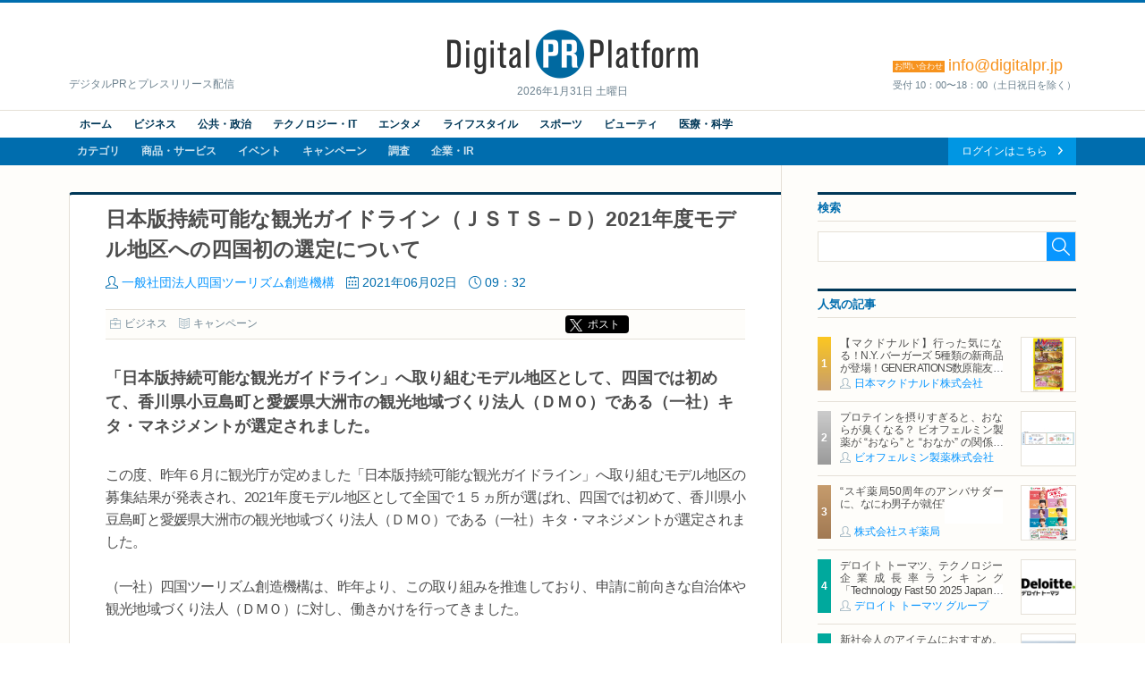

--- FILE ---
content_type: text/html; charset=UTF-8
request_url: https://digitalpr.jp/r/47934
body_size: 9069
content:
<!doctype html>
<html lang="ja" xmlns:og="http://ogp.me/ns#" xmlns:fb="http://www.facebook.com/2008/fbml">
<head>
<meta charset="UTF-8">
<meta http-equiv="X-UA-Compatible" content="IE=edge,chrome=1">
<meta name="viewport" content="width=device-width, initial-scale=1">
<meta name="description" content="日本版持続可能な観光ガイドライン（ＪＳＴＳ－Ｄ）2021年度モデル地区への四国初の選定について 「日本版持続可能な観光ガイドライン」へ取り組むモデル地区として、四国では初めて、香川県小豆島町と愛媛県大洲市の観光地域づくり法人（ＤＭＯ）である（一社）キタ・マネジメントが選定されました。" />
<meta name="keywords" content="一般社団法人四国ツーリズム創造機構,ビジネス,ニュースリリース,プレスリリース,リリース,PR,デジタルPR,ネットPR,広報,配信代行,Digital PR Platform,PRAP JAPAN" />
<meta property="og:site_name" content="Digital PR Platform">
<meta property="og:type" content="article">
<meta property="og:title" content="日本版持続可能な観光ガイドライン（ＪＳＴＳ－Ｄ）2021年度モデル地区への四国初の選定について | 一般社団法人四国ツーリズム創造機構">
<meta property="og:url" content="https://digitalpr.jp/r/47934">
<meta property="og:description" content="日本版持続可能な観光ガイドライン（ＪＳＴＳ－Ｄ）2021年度モデル地区への四国初の選定について 「日本版持続可能な観光ガイドライン」へ取り組むモデル地区として、四国では初めて、香川県小豆島町と愛媛県大洲市の観光地域づくり法人（ＤＭＯ）である（一社）キタ・マネジメントが選定されました。" />
<meta property="og:image" content="https://digitalpr.jp/simg/1988/47934/715_400_2021060114354260b5c72e5990c.JPG" />
<meta property="og:image:type" content="image/jpeg" />
<meta property="og:image:width" content="715" />
<meta property="og:image:height" content="400" />
<meta property="fb:app_id" content="178201335616893">
<meta name="google-site-verification" content="hdoiFac3Is_gQdS1XDLa2O92nZyAqdwNOvULAQxyuYk" />
<title>日本版持続可能な観光ガイドライン（ＪＳＴＳ－Ｄ）2021年度モデル地区への四国初の選定について | 一般社団法人四国ツーリズム創造機構</title>
<link rel="stylesheet" type="text/css" href="/css/release/normalize.css" media="all" />
<link rel="stylesheet" type="text/css" href="/css/release/style.css" media="all" />
<link rel="stylesheet" type="text/css" href="/css/release/jquery.bxslider.css" media="all" />
<link rel="shortcut icon" href="//digitalpr.jp/favicon.ico">
<link rel="amphtml" href="https://digitalpr.jp/amp/47934/" />
<script type="text/javascript" src="//ajax.googleapis.com/ajax/libs/jquery/1.11.3/jquery.min.js"></script>
<script type="text/javascript" src="/js/jquery-1.11.3.min.js"></script>
<script type="text/javascript" src="/js/scripts.js"></script>
<script type="text/javascript" src="/js/jquery.bxslider.min.js"></script>
<script type="text/javascript">
<!--

$(document).ready(function(){
	$('.bxslider').bxSlider();

	// YouTube画像が存在する場合の処理
	$("[src*=youtube], [src*=ytimg]").each( function() {
		$(this).hide();
		// width, heightを取得
		var w = !$(this).css('width') ? '560' : $(this).css('width');
		if ($(this).attr('width')) {
			w = $(this).attr('width');
		}
		var h = !$(this).css('height') ? '315' : $(this).css('height');
		if ($(this).attr('height')) {
			h = $(this).attr('height');
		}
		// auto設定されている場合は比率を調整
		h = h == 'auto' ? parseInt( w / 4 * 3) : h;

		// YouTubeIdを取得
		var tmpData = $(this).attr('src').split('/');
		if ( tmpData[2] == 'i.ytimg.com' ) {
			// 旧表示
			var youtube_id = tmpData[4];	// スラッシュ区切りで4番目がYouTubeId
		} else {
			// 新表示
			var tmpData = $(this).attr('src').split('=');
			var youtube_id = tmpData[1];	// YouTubeIdを取得
		}

		// 動画追加
		$(this).after('<iframe id="' + youtube_id + '" width=' + w + ' height=' + h + ' src="https://www.youtube.com/embed/' + youtube_id + '?enablejsapi=1" frameborder="0" allowfullscreen></iframe>');
		// 画像消去して裏にあるYouTube動画を表示する
		$(this).remove();
	});

	// Ustream画像が存在する場合の処理
	$("[src*=ustream]").each( function() {
		$(this).hide();
		// UstreamIdを取得
		var tmpData = $(this).attr('src').split('=');
		var ustream_id = tmpData[1];

		// style変更(画像と動画を重ねて、動画の読み込みを隠す)
		$(this).css("position", "absolute");
		// 画像の上でも指マーク表示
		$(this).css("cursor", "pointer")

		// width, heightを取得
		var w = ! $(this).css('width') ? '560' : $(this).css('width');
		if ($(this).attr('width')) {
			w = $(this).attr('width');
		}
		var h = ! $(this).css('height') ? '315' : $(this).css('height');
		if ($(this).attr('height')) {
			h = $(this).attr('height');
		}
		// auto設定されている場合は比率を調整
		h = h == 'auto' ? parseInt( w / 4 * 3) : h;

		// 動画追加
		$(this).after('<iframe id="' + ustream_id + '" width=' + w + ' height=' + h + ' src="https://www.ustream.tv/embed/recorded/' + ustream_id + '?html5ui" scrolling="no" allowfullscreen webkitallowfullscreen frameborder="0" style="border: 0 none transparent;"></iframe>');
		// 画像消去して裏にあるUstream動画を表示する
		$(this).remove();
	});
});

//-->
</script>

<script type="text/javascript" nonce="">
<!--

(function(w,d,s,l,i){w[l]=w[l]||[];w[l].push({'gtm.start':new Date().getTime(),event:'gtm.js'});var f=d.getElementsByTagName(s)[0],j=d.createElement(s),dl=l!='dataLayer'?'&l='+l:'';j.async=true;j.src='https://www.googletagmanager.com/gtm.js?id='+i+dl;var n=d.querySelector('[nonce]');n&&j.setAttribute('nonce',n.nonce||n.getAttribute('nonce'));f.parentNode.insertBefore(j,f);})(window,document,'script','dataLayer','GTM-N34LR9F');

	(function(i,s,o,g,r,a,m){i['GoogleAnalyticsObject']=r;i[r]=i[r]||function(){
	(i[r].q=i[r].q||[]).push(arguments)},i[r].l=1*new Date();a=s.createElement(o),
	m=s.getElementsByTagName(o)[0];a.async=1;a.src=g;m.parentNode.insertBefore(a,m)
	})(window,document,'script','//www.google-analytics.com/analytics.js','ga');

	ga('create', 'UA-23298642-1', 'digitalpr.jp');

		ga('send', 'pageview');
	//-->
</script><!--[if lt IE 9]>
<script type="text/javascript" src="js/html5shiv.min.js"></script>
<script type="text/javascript" src="js/selectivizr-min.js"></script>
<![endif]-->
</head>
<body>

<!--****** header ******-->
<!-- Google Tag Manager (noscript) -->
<noscript><iframe src="https://www.googletagmanager.com/ns.html?id=GTM-N34LR9F" height="0" width="0" style="display:none;visibility:hidden"></iframe></noscript>
<!-- End Google Tag Manager (noscript) -->
<header id="pageHeader">
	<div id="headerTop">
		<p><a href="https://digitalpr.jp/" title="デジタルPR プラットフォーム"><img src="/img/release/logo.png" width="282" height="55" alt="Digital PR Platform" /></a><time>2026年1月31日 土曜日</time></p>
		<h1>デジタルPRとプレスリリース配信</h1>
		<h2><strong style="font-size:18px;"><span>お問い合わせ</span>info@digitalpr.jp</strong><small>受付 10：00〜18：00（土日祝日を除く）</small></h2>
	</div>
	<nav id="gnavArea" itemprop="breadcrumb">
		<div class="gnavUpper">
			<ul class="contentNav cf">
				<li><a href="https://digitalpr.jp/">ホーム</a></li>
				<li><a href="https://digitalpr.jp/ca1">ビジネス</a></li>
				<li><a href="https://digitalpr.jp/ca2">公共・政治</a></li>
				<li><a href="https://digitalpr.jp/ca3">テクノロジー・IT</a></li>
				<li><a href="https://digitalpr.jp/ca4">エンタメ</a></li>
				<li><a href="https://digitalpr.jp/ca6">ライフスタイル</a></li>
				<li><a href="https://digitalpr.jp/ca5">スポーツ</a></li>
				<li><a href="https://digitalpr.jp/ca7">ビューティ</a></li>
				<li><a href="https://digitalpr.jp/ca8">医療・科学</a></li>
			</ul>
		</div>
		<div class="gnavLower cf">
			<ul class="categoryNav cf">
				<li><a href="https://digitalpr.jp/ca">カテゴリ</a></li>
				<li><a href="https://digitalpr.jp/cl1">商品・サービス</a></li>
				<li><a href="https://digitalpr.jp/cl2">イベント</a></li>
				<li><a href="https://digitalpr.jp/cl3">キャンペーン</a></li>
				<li><a href="https://digitalpr.jp/cl4">調査</a></li>
				<li><a href="https://digitalpr.jp/cl5_6">企業・IR</a></li>
			</ul>
			<ul class="membersNav cf">
								<li><a href="https://digitalpr.jp/pr-automation/g_login.php">ログインはこちら</a></li>
			</ul>
		</div>
	</nav></header><!--****** /header ******-->

<!--****** contents ******-->
<div id="pageContents"><div id="contFrm">
	<div id="main">
		<section id="postDetailArea" class="secFrm">
			<h1>日本版持続可能な観光ガイドライン（ＪＳＴＳ－Ｄ）2021年度モデル地区への四国初の選定について</h1>
			<div class="secFrmInr">
				<ul class="postStatus">
					<li class="postAuthor"><a href="/c/1988">一般社団法人四国ツーリズム創造機構</a></li>
					<li class="postDate">2021年06月02日</li>
					<li class="postTime">09：32</li>
				</ul>
				<aside class="socialMedia cf">
					<ul class="postCategory">
						<li class="postCatBiz"><a href="/ca1">ビジネス</a></li>
						<li class="postCatSvc"><a href="/cl3">キャンペーン</a></li>
					</ul>
					<ul class="socialMediaList">
						<li><!-- Google+ -->
							<div class="g-plusone" data-size="medium"></div>
						</li>
						<li><!-- twitter -->
														<div class="btnX"><a href="https://twitter.com/share?url=https://digitalpr.jp/r/47934&text=日本版持続可能な観光ガイドライン（ＪＳＴＳ－Ｄ）2021年度モデル地区への四国初の選定について" class="twitter-share-button twitter-share-buttoon" target="_blank" rel="noopener noreferrer">ポスト</a></div>
						</li>
						<li><!-- facebook -->
							<div class="fb-share-button" data-href="https://digitalpr.jp/r/47934" data-layout="button_count"></div>
						</li>
						<li><!-- hatena bookmark -->
							<a href="http://b.hatena.ne.jp/entry/https://digitalpr.jp/r/47934" class="hatena-bookmark-button" data-hatena-bookmark-layout="standard-balloon" data-hatena-bookmark-lang="ja" title="このエントリーをはてなブックマークに追加"><img src="https://b.st-hatena.com/images/entry-button/button-only@2x.png" alt="このエントリーをはてなブックマークに追加" width="20" height="20" style="border: none;" /></a><script type="text/javascript" src="https://b.st-hatena.com/js/bookmark_button.js" charset="utf-8" async="async"></script>
						</li>
					</ul>
				</aside>

				<div class="postDetailLead">
										<p>「日本版持続可能な観光ガイドライン」へ取り組むモデル地区として、四国では初めて、香川県小豆島町と愛媛県大洲市の観光地域づくり法人（ＤＭＯ）である（一社）キタ・マネジメントが選定されました。</p>
									</div>

				<div class="postDetailBody">この度、昨年６月に観光庁が定めました「日本版持続可能な観光ガイドライン」へ取り組むモデル地区の募集結果が発表され、2021年度モデル地区として全国で１５ヵ所が選ばれ、四国では初めて、香川県小豆島町と愛媛県大洲市の観光地域づくり法人（ＤＭＯ）である（一社）キタ・マネジメントが選定されました。<br />
<br />
（一社）四国ツーリズム創造機構は、昨年より、この取り組みを推進しており、申請に前向きな自治体や観光地域づくり法人（ＤＭＯ）に対し、働きかけを行ってきました。<br />
<br />
なお、ＪＳＴＳ－Ｄの推進は、３月２４日に発表しました「四国の観光ビジョン」の重点実行計画の１つでもあり、『四国～Shikoku～』ブランドの確立につながる取組みにもなっています。<br />
モデル地区に選定された小豆島町及び（一社）キタ・マネジメントにおいては、「持続可能な観光地」として全国の先駆的な役割を担い、他地域への導入・普及の契機になることが期待されています。<br /><br /><div style="text-align:left">
<div style="text-align:left">
<div><img src="https://digitalpr.jp/simg/1988/47934/307_200_2021060114415360b5c8a159597.jpg" style="height:200px; width:307px" />　<img src="https://digitalpr.jp/simg/1988/47934/267_200_2021060114354560b5c7317a9fc.JPG" style="height:200px; width:267px" />　<img src="https://digitalpr.jp/simg/1988/47934/307_230_2021060114354260b5c72e5990c.JPG" style="height:230px; width:307px" /></div>
</div>
<br /><br /></div>
<u><strong>１．記者発表の概要</strong></u><br />
<strong>日時</strong><br />
令和３年６月１日（火）11：０0 ～ 12：０0<br />
<br />
<strong>場所</strong><br />
サンポートホール高松6Ｆ「61会議室」<br />
<br />
<strong>発表者</strong><br />
（一社）四国ツーリズム創造機構 代表理事　半井 真司<br />
（一社）四国ツーリズム創造機構 事業推進本部 本部長　桑村 琢<br />
国土交通省 四国運輸局 観光部 部長　藤澤 友晴<br />
小豆島町 町長　松本 篤<br />
（一社）キタ・マネジメント 代表理事　高岡 公三（高は、はしごだか）<br />
<br />
<br />
<strong><u>２．発表内容</u></strong><br />
・ＪＳＴＳ－Ｄとは。ＪＳＴＳ－Ｄへ取り組む理由<br />
・モデル地区の目指すもの、今後の取組みなど<br />
※ＪＳＴＳ－Ｄ=Japan Sustainable Tourism Standard for Destinations<br />
訳：日本版持続可能な観光ガイドライン<br />
<br />
<br />
<u><strong>3．ＪＳＴＳ－Ｄモデル地区の取組概要</strong></u><br />
モデル地区において、「日本版持続可能な観光ガイドライン（ＪＳＴＳ－Ｄ）」を実際に活用しその効果検証を行う。また、検証結果を踏まえ、今後のより良い運用体制（研修の方向性、取組体制等）及び普及方法を検討する。<br />
具体的な事業内容については以下事項等を予定。<br />
<br />
○持続可能な観光及びガイドラインに関する理解促進のためのトレーニングプログラムの実施<br />
○観光庁が指定するアドバイザーの派遣<br />
○「日本版持続可能な観光ガイドライン（ＪＳＴＳ－Ｄ）」に基づく観光地プロフィールの作成<br />
○国際的な認証機関による評価・表彰制度へのエントリー<br />
○「日本版持続可能な観光ガイドライン（ＪＳＴＳ－Ｄ）」のアセスメントレポートの作成 等</div>

				<div class="postDetailFollow" style="clear:both;">
										<ul class="postFiles">
										</ul>
				</div>

								<div class="postInquiryArea">
															<dl>
						<dt>本件に関するお問合わせ先</dt>
						<dd>
							一般社団法人四国ツーリズム創造機構<br />
担当：安藤、清水、中村<br />
TEL：087-813-0431、0432<br />
メール：info@shikoku-tourism.com
						</dd>
					</dl>
									</div>
				
				<aside class="socialMedia cf">
					<ul class="postCategory">
						<li class="postCatBiz"><a href="/ca1">ビジネス</a></li>
						<li class="postCatSvc"><a href="/cl3">キャンペーン</a></li>
					</ul>
					<ul class="socialMediaList">
						<li><!-- Google+ -->
							<div class="g-plusone" data-size="medium"></div>
						</li>
						<li><!-- twitter -->
							<div class="btnX"><a href="https://twitter.com/share?url=https://digitalpr.jp/r/47934&text=日本版持続可能な観光ガイドライン（ＪＳＴＳ－Ｄ）2021年度モデル地区への四国初の選定について" class="twitter-share-button twitter-share-buttoon" target="_blank" rel="noopener noreferrer">ポスト</a></div>
						</li>
						<li><!-- facebook -->
							<div class="fb-share-button" data-href="https://digitalpr.jp/r/47934" data-layout="button_count"></div>
						</li>
						<li><!-- hatena bookmark -->
							<a href="http://b.hatena.ne.jp/entry/https://digitalpr.jp/r/47934" class="hatena-bookmark-button" data-hatena-bookmark-layout="standard-balloon" data-hatena-bookmark-lang="ja" title="このエントリーをはてなブックマークに追加"><img src="https://b.st-hatena.com/images/entry-button/button-only@2x.png" alt="このエントリーをはてなブックマークに追加" width="20" height="20" style="border: none;" /></a><script type="text/javascript" src="https://b.st-hatena.com/js/bookmark_button.js" charset="utf-8" async="async"></script>
						</li>
					</ul>
				</aside>

				<div class="btnArea downloadFiles">
					<ul>
																		<li><a href="https://shikoku-tourism.com/" rel="nofollow" target="_blank">ホームページ</a></li>
																		<li><a href="/images.php?r=47934">画像ファイルのダウンロード</a></li>
											</ul>
				</div>
			</div>
						<aside class="postRelatedLink">
				<h2>関連リンク</h2>
								<dl>
					<dt>一般社団法人キタ・マネジメント</dt>
					<dd><a href="https://jp.visitozu.com/" target="_blank">https://jp.visitozu.com/</a></dd>
				</dl>
								<dl>
					<dt>小豆島町観光サイト</dt>
					<dd><a href="https://www.town.shodoshima.lg.jp/kanko/index.html" target="_blank">https://www.town.shodoshima.lg.jp/kanko/index.html</a></dd>
				</dl>
								<dl>
					<dt>観光庁「日本版持続可能な観光ガイドライン」紹介ページ</dt>
					<dd><a href="https://www.mlit.go.jp/kankocho/topics08_000148.html" target="_blank">https://www.mlit.go.jp/kankocho/topics08_000148.html</a></dd>
				</dl>
							</aside>
					</section>

				<section id="relatedArea" class="secFrm">
			<h1>この企業の関連リリース</h1>
			<div class="secFrmInr">
				<div class="briefingList">
										<article class="cf">
												<div class="postImg"><a href="/r/54694"><img src="https://digitalpr.jp/simg/1988/54694/60_60_2021122816401961cabf634fbfe.png" width="60" alt="一般社団法人四国ツーリズム創造機構" /></a></div>
												<h2><a href="/r/54694">「四国で出会える世界の有名スポットコンテスト」のキャンペーン期間の延長及び中間発表について</a></h2>
						<ul class="postStatus">
							<li class="postDate">2021年12月28日</li>
							<li class="postTime">17:28</li>
							<li class="postAuthor"><a href="/c/1988">一般社団法人四国ツーリズム創造機構</a></li>
							<li class="postCatBiz">ライフスタイル</li>
						</ul>
					</article>
										<article class="cf">
												<div class="postImg"><a href="/r/52849"><img src="https://digitalpr.jp/simg/1988/52849/60_60_202110271623106178fe5e39d7c.jpg" width="60" alt="一般社団法人四国ツーリズム創造機構" /></a></div>
												<h2><a href="/r/52849">世界的な旅行ガイドブックが選ぶ2022年のオススメの旅行先上位10地域に「四国」が選ばれ、共同記者会見を行いました。</a></h2>
						<ul class="postStatus">
							<li class="postDate">2021年11月05日</li>
							<li class="postTime">10:00</li>
							<li class="postAuthor"><a href="/c/1988">一般社団法人四国ツーリズム創造機構</a></li>
							<li class="postCatBiz">ライフスタイル</li>
						</ul>
					</article>
										<article class="cf">
												<div class="postImg"><a href="/r/52754"><img src="https://digitalpr.jp/simg/1988/52754/60_60_20211101175632617fabc085a6e.png" width="60" alt="一般社団法人四国ツーリズム創造機構" /></a></div>
												<h2><a href="/r/52754">「四国周遊型ワーケーション推進協議会」にてモニターツアー案を公表いたしました。</a></h2>
						<ul class="postStatus">
							<li class="postDate">2021年11月02日</li>
							<li class="postTime">12:05</li>
							<li class="postAuthor"><a href="/c/1988">一般社団法人四国ツーリズム創造機構</a></li>
							<li class="postCatBiz">ライフスタイル</li>
						</ul>
					</article>
										<article class="cf">
												<div class="postImg"><a href="/r/52615"><img src="https://digitalpr.jp/simg/1988/52615/60_60_202110271623106178fe5e39d7c.jpg" width="60" alt="一般社団法人四国ツーリズム創造機構" /></a></div>
												<h2><a href="/r/52615">世界的な旅行ガイドブックが選ぶ2022年のおすすめの旅行先上位10地域に「四国」が選ばれました！</a></h2>
						<ul class="postStatus">
							<li class="postDate">2021年10月28日</li>
							<li class="postTime">10:00</li>
							<li class="postAuthor"><a href="/c/1988">一般社団法人四国ツーリズム創造機構</a></li>
							<li class="postCatBiz">ライフスタイル</li>
						</ul>
					</article>
									</div>
				<div class="btnArea"><a href="/c/1988">関連リリース一覧を見る</a></div>
			</div>
		</section>
		
		<section id="dataSheetArea" class="secFrm">
			<h1>この企業の情報</h1>
			<div class="secFrmInr">
				<dl class="datasheet">
					<dt>組織名</dt><dd>一般社団法人四国ツーリズム創造機構</dd>
					<dt>ホームページ</dt><dd><a href="https://shikoku-tourism.com/" target="_blank">https://shikoku-tourism.com/</a></dd>
										<dt>代表者</dt><dd>半井 真司</dd>
																									<dt>所在地</dt><dd>〒760-0019 香川県高松市サンポート2-1高松シンボルタワー　タワー棟3F</dd>
															<dt>連絡先</dt><dd>087-813-0431</dd>
									</dl>
			</div>
		</section>
	</div>
	<div id="side">
				<section class="searchArea secFrm">
			<h2>検索</h2>
			<form action="https://digitalpr.jp/r_search.php" method="get">
			<div class="searchFormBox">
				<input type="text" class="searchInput" name="q" value="" /><input type="submit" class="searchBtn" />
			</div>
			</form>
		</section>
				<section class="recommendArea secFrm">
			<h2>人気の記事</h2>
			<div class="postList">
								<article class="cf">
										<div class="postImg"><a href="/r/127278"><img src="https://digitalpr.jp/simg/2899/127278/60_60_202601281904376979df3554e64.jpg" width="60" alt="日本マクドナルド株式会社" /></a></div>
										<h3><a href="/r/127278">【マクドナルド】行った気になる！N.Y. バーガーズ 5種類の新商品が登場！GENERATIONS数原龍友さん＆片寄涼太さんが『Y.M.C.A.』替え歌を熱唱する新TVCMは2月3日(火)から放映開始</a></h3>
					<ul class="postStatus">
						<li class="postAuthor"><a href="/c/2899">日本マクドナルド株式会社</a></li>
					</ul>
				</article>
								<article class="cf">
										<div class="postImg"><a href="/r/46246"><img src="https://digitalpr.jp/simg/1572/46246/60_60_20210324130715605abaf322118.JPG" width="60" alt="ビオフェルミン製薬株式会社" /></a></div>
										<h3><a href="/r/46246">プロテインを摂りすぎると、おならが臭くなる？
ビオフェルミン製薬が “おなら” と “おなか” の関係を解説</a></h3>
					<ul class="postStatus">
						<li class="postAuthor"><a href="/c/1572">ビオフェルミン製薬株式会社</a></li>
					</ul>
				</article>
								<article class="cf">
										<div class="postImg"><a href="/r/127196"><img src="https://digitalpr.jp/simg/1901/127196/60_60_2026012810545269796c6ca21d8.png" width="60" alt="株式会社スギ薬局" /></a></div>
										<h3><a href="/r/127196">“スギ薬局50周年のアンバサダーに、なにわ男子が就任”</a></h3>
					<ul class="postStatus">
						<li class="postAuthor"><a href="/c/1901">株式会社スギ薬局</a></li>
					</ul>
				</article>
								<article class="cf">
										<div class="postImg"><a href="/r/127102"><img src="https://digitalpr.jp/simg/2100/127102/60_60_2026012711152369781fbb298cb.jpg" width="60" alt="デロイト トーマツ グループ" /></a></div>
										<h3><a href="/r/127102">デロイト トーマツ、テクノロジー企業成長率ランキング「Technology Fast 50 2025 Japan」を発表</a></h3>
					<ul class="postStatus">
						<li class="postAuthor"><a href="/c/2100">デロイト トーマツ グループ</a></li>
					</ul>
				</article>
								<article class="cf">
										<div class="postImg"><a href="/r/126459"><img src="https://digitalpr.jp/simg/2819/126459/60_60_20260119083331696d6dcb80b48.jpg" width="60" alt="ゼブラ株式会社" /></a></div>
										<h3><a href="/r/126459">新社会人のアイテムにおすすめ。SARASAからボールペン2色＋シャープがスリムな1本になった「サラサクリップ2＋S」2月2日発売</a></h3>
					<ul class="postStatus">
						<li class="postAuthor"><a href="/c/2819">ゼブラ株式会社</a></li>
					</ul>
				</article>
							</div>
			<div class="btnArea"><a href="/ranking/d">一覧を見る</a></div>
					</section>
				<section class="categoryArea secFrm">
			<h2>カテゴリ</h2>
			<ul class="catList">
				<li class="cat01"><a href="/ca1">ビジネス</a></li>
				<li class="cat02"><a href="/ca2">公共・政治</a></li>
				<li class="cat03"><a href="/ca3">テクノロジー・IT</a></li>
				<li class="cat04"><a href="/ca4">エンターテイメント</a></li>
				<li class="cat05"><a href="/ca6">ライフスタイル</a></li>
				<li class="cat06"><a href="/ca5">スポーツ</a></li>
				<li class="cat07"><a href="/ca7">ビューティー</a></li>
				<li class="cat08"><a href="/ca8">医療・科学</a></li>
			</ul>
		</section>
				<section class="rankingArea secFrm">
			<h2>アクセスランキング</h2>
			<ul class="rankingTab">
				<li class="current">週間</li>
				<li>月間</li>
			</ul>
			<div id="rankingWeekly" class="postList">
								<article class="cf">
										<div class="postImg"><a href="/r/126459"><img src="https://digitalpr.jp/simg/2819/126459/60_60_20260119083331696d6dcb80b48.jpg" width="60" alt="ゼブラ株式会社" /></a></div>
										<h3><a href="/r/126459">新社会人のアイテムにおすすめ。SARASAからボールペン2色＋シャープがスリムな1本になった「サラサクリップ2＋S」2月2日発売</a></h3>
					<ul class="postStatus">
						<li class="postAuthor"><a href="/c/2819">ゼブラ株式会社</a></li>
					</ul>
				</article>
								<article class="cf">
										<div class="postImg"><a href="/r/46246"><img src="https://digitalpr.jp/simg/1572/46246/60_60_20210324130715605abaf322118.JPG" width="60" alt="ビオフェルミン製薬株式会社" /></a></div>
										<h3><a href="/r/46246">プロテインを摂りすぎると、おならが臭くなる？
ビオフェルミン製薬が “おなら” と “おなか” の関係を解説</a></h3>
					<ul class="postStatus">
						<li class="postAuthor"><a href="/c/1572">ビオフェルミン製薬株式会社</a></li>
					</ul>
				</article>
								<article class="cf">
										<div class="postImg"><a href="/r/127278"><img src="https://digitalpr.jp/simg/2899/127278/60_60_202601281904376979df3554e64.jpg" width="60" alt="日本マクドナルド株式会社" /></a></div>
										<h3><a href="/r/127278">【マクドナルド】行った気になる！N.Y. バーガーズ 5種類の新商品が登場！GENERATIONS数原龍友さん＆片寄涼太さんが『Y.M.C.A.』替え歌を熱唱する新TVCMは2月3日(火)から放映開始</a></h3>
					<ul class="postStatus">
						<li class="postAuthor"><a href="/c/2899">日本マクドナルド株式会社</a></li>
					</ul>
				</article>
								<article class="cf">
										<div class="postImg"><a href="/r/127196"><img src="https://digitalpr.jp/simg/1901/127196/60_60_2026012810545269796c6ca21d8.png" width="60" alt="株式会社スギ薬局" /></a></div>
										<h3><a href="/r/127196">“スギ薬局50周年のアンバサダーに、なにわ男子が就任”</a></h3>
					<ul class="postStatus">
						<li class="postAuthor"><a href="/c/1901">株式会社スギ薬局</a></li>
					</ul>
				</article>
								<article class="cf">
										<div class="postImg"><a href="/r/127037"><img src="https://digitalpr.jp/simg/2632/127037/60_60_2026012616010569771131ae90c.jpg" width="60" alt="株式会社猫壱" /></a></div>
										<h3><a href="/r/127037">毎年楽しめる春限定 猫壱の脚付食器
「ハッピーダイニング」シリーズ 今年のさくら柄デザインを発表
2026年2月1日より発売開始</a></h3>
					<ul class="postStatus">
						<li class="postAuthor"><a href="/c/2632">株式会社猫壱</a></li>
					</ul>
				</article>
								<div class="btnArea"><a href="/ranking/w">一覧を見る</a></div>
			</div>
			<div id="rankingMonthly" class="postList hide">
								<article class="cf">
										<div class="postImg"><a href="/r/126459"><img src="https://digitalpr.jp/simg/2819/126459/60_60_20260119083331696d6dcb80b48.jpg" width="60" alt="ゼブラ株式会社" /></a></div>
										<h3><a href="/r/126459">新社会人のアイテムにおすすめ。SARASAからボールペン2色＋シャープがスリムな1本になった「サラサクリップ2＋S」2月2日発売</a></h3>
					<ul class="postStatus">
						<li class="postAuthor"><a href="/c/2819">ゼブラ株式会社</a></li>
					</ul>
				</article>
								<article class="cf">
										<div class="postImg"><a href="/r/46246"><img src="https://digitalpr.jp/simg/1572/46246/60_60_20210324130715605abaf322118.JPG" width="60" alt="ビオフェルミン製薬株式会社" /></a></div>
										<h3><a href="/r/46246">プロテインを摂りすぎると、おならが臭くなる？
ビオフェルミン製薬が “おなら” と “おなか” の関係を解説</a></h3>
					<ul class="postStatus">
						<li class="postAuthor"><a href="/c/1572">ビオフェルミン製薬株式会社</a></li>
					</ul>
				</article>
								<article class="cf">
										<div class="postImg"><a href="/r/125979"><img src="https://digitalpr.jp/simg/2853/125979/60_60_20260108185205695f7e45be00d.jpg" width="60" alt="株式会社シャトレーゼ" /></a></div>
										<h3><a href="/r/125979">シャトレーゼ「成人の日ケーキ」、全国のシャトレーゼにて1月9日から期間限定販売</a></h3>
					<ul class="postStatus">
						<li class="postAuthor"><a href="/c/2853">株式会社シャトレーゼ</a></li>
					</ul>
				</article>
								<article class="cf">
										<div class="postImg"><a href="/r/125971"><img src="https://digitalpr.jp/simg/2899/125971/60_60_20260108164548695f60ac5f429.jpg" width="60" alt="日本マクドナルド株式会社" /></a></div>
										<h3><a href="/r/125971">1月16日(金)より期間限定登場！ハッピーセット(R)「クレヨンしんちゃん」「ポムポムプリン」</a></h3>
					<ul class="postStatus">
						<li class="postAuthor"><a href="/c/2899">日本マクドナルド株式会社</a></li>
					</ul>
				</article>
								<article class="cf">
										<div class="postImg"><a href="/r/126211"><img src="https://digitalpr.jp/simg/2899/126211/60_60_202601141201336967070dd51ce.jpg" width="60" alt="日本マクドナルド株式会社" /></a></div>
										<h3><a href="/r/126211">史上初！「きのこの山」と「たけのこの里」が同時に楽しめる！ごろごろ食感とオリジナルチョコソースの歴史的マックフルーリー(R)が登場！「マックフルーリー(R) きのこの山とたけのこの里」</a></h3>
					<ul class="postStatus">
						<li class="postAuthor"><a href="/c/2899">日本マクドナルド株式会社</a></li>
					</ul>
				</article>
								<div class="btnArea"><a href="/ranking/m">一覧を見る</a></div>
			</div>
		</section>
						<section class="secFrm">
			<ul class="bnrSet">
				<li><a href="https://dx.pr-automation.jp/?utm_source=digitalpr&utm_medium=banner&utm_campaign=01"><img src="/img/release/banner_release.png" width="289" height="277" alt="機能と特徴" /></a></li>
				<li><a href="https://twitter.com/digitalpr_jp" target="_blank"><img src="/img/release/bnr_twitter.png" width="289" height="87" alt="Twitter" /></a></li>
								<li><a href="https://idpr.jp/" target="_blank"><img src="/img/release/bnr_idpr.jpg" width="289" height="auto" alt="デジタルPR研究所" /></a></li>
			</ul>
		</section>
			</div>
</div></div>
<!--****** /contents ******-->

<!--****** footer ******-->
<footer id="pageFooter">
	<nav id="fnavArea">
		<ul class="contentNav">
			<li><a href="https://digitalpr.jp">ホーム</a></li>
			<li><a href="https://digitalpr.jp/cl1">商品・サービス</a></li>
			<li><a href="https://digitalpr.jp/cl2">イベント</a></li>
			<li><a href="https://digitalpr.jp/cl3">キャンペーン</a></li>
			<li><a href="https://digitalpr.jp/cl4">調査</a></li>
			<li><a href="https://digitalpr.jp/cl5_6">企業・IR</a></li>
						<li><a href="https://digitalpr.jp/pr-automation/g_login.php">会員ログイン</a></li>
		</ul>
		<ul class="categoryNav">
			<li><a href="https://digitalpr.jp/ca1">ビジネス</a></li>
			<li><a href="https://digitalpr.jp/ca2">公共・政治</a></li>
			<li><a href="https://digitalpr.jp/ca3">テクノロジー・IT</a></li>
			<li><a href="https://digitalpr.jp/ca4">エンタメ</a></li>
			<li><a href="https://digitalpr.jp/ca5">スポーツ</a></li>
			<li><a href="https://digitalpr.jp/ca6">ライフスタイル</a></li>
			<li><a href="https://digitalpr.jp/ca7">ビューティ</a></li>
			<li><a href="https://digitalpr.jp/ca8">医療・科学</a></li>
		</ul>
	</nav>
	<section id="publisherInfo">
		<nav>
			<ul class="siteNav">
				<li><a href="https://digitalpr.jp/r_kankyo.php">推奨環境</a></li>
				<li><a href="https://digitalpr.jp/pr-automation/g_sitemap.php">サイトマップ</a></li>
				<li><a href="https://digitalpr.jp/pr-automation/g_contact.php">お問い合わせ</a></li>
				<li><a href="https://pr-automation.jp/privacy/">個人情報保護に関する基本方針</a></li>
				<li><a href="https://www.prapnode.co.jp/about/">運営会社</a></li>
			</ul>
		</nav>
		<p>2026 <span>&copy;</span> PRAP Japan, Inc. All Rights Reserved.</p>
	</section>
</footer><!--****** footer ******-->

<!-- facebook -->
<div id="fb-root"></div>
<script type="text/javascript">
<!--

(function(d, s, id) {
  var js, fjs = d.getElementsByTagName(s)[0];
  if (d.getElementById(id)) return;
  js = d.createElement(s); js.id = id;
  js.async = true;
  js.src = "//connect.facebook.net/ja_JP/sdk.js#xfbml=1&version=v2.4&appId=178201335616893";
  fjs.parentNode.insertBefore(js, fjs);
}(document, 'script', 'facebook-jssdk'));

//-->
</script>

<!-- twitter -->
<script type="text/javascript">
<!--
//-->
</script>

<!-- Google+ -->
<script src="https://apis.google.com/js/platform.js" async defer>{lang: 'ja'}</script>
</body>
</html>

--- FILE ---
content_type: text/html; charset=utf-8
request_url: https://accounts.google.com/o/oauth2/postmessageRelay?parent=https%3A%2F%2Fdigitalpr.jp&jsh=m%3B%2F_%2Fscs%2Fabc-static%2F_%2Fjs%2Fk%3Dgapi.lb.en.2kN9-TZiXrM.O%2Fd%3D1%2Frs%3DAHpOoo_B4hu0FeWRuWHfxnZ3V0WubwN7Qw%2Fm%3D__features__
body_size: 161
content:
<!DOCTYPE html><html><head><title></title><meta http-equiv="content-type" content="text/html; charset=utf-8"><meta http-equiv="X-UA-Compatible" content="IE=edge"><meta name="viewport" content="width=device-width, initial-scale=1, minimum-scale=1, maximum-scale=1, user-scalable=0"><script src='https://ssl.gstatic.com/accounts/o/2580342461-postmessagerelay.js' nonce="FUAjt-Y8uk481iOSlNjmYQ"></script></head><body><script type="text/javascript" src="https://apis.google.com/js/rpc:shindig_random.js?onload=init" nonce="FUAjt-Y8uk481iOSlNjmYQ"></script></body></html>